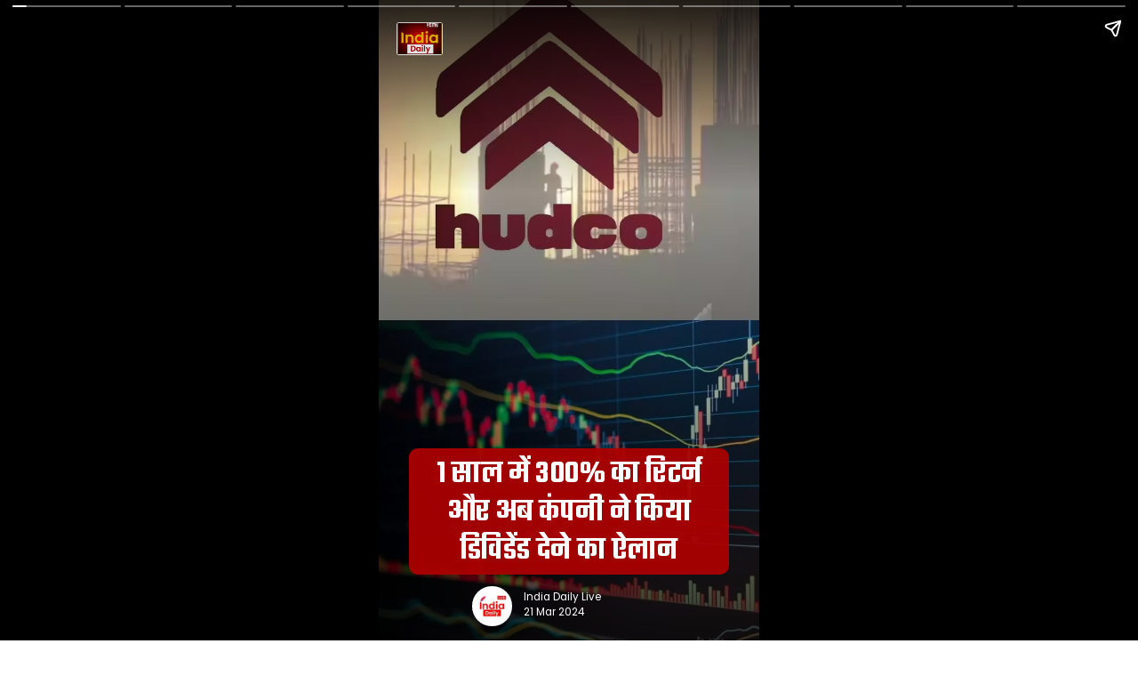

--- FILE ---
content_type: text/html; charset=UTF-8
request_url: https://www.theindiadaily.com/webstory/utility/housing-and-urban-development-corporation-announce-dividend-of-1rupees-and-50-paisa-30419
body_size: 7100
content:
<!doctype html>
<html amp="" itemtype="https://schema.org/Article" lang="hi" data-amp-auto-lightbox-disable transformed="self;v=1" i-amphtml-layout=""><head><link rel="preconnect" href="https://cdn.ampproject.org"><link rel="preload" href="https://images.theindiadaily.com/uploadimage/library/9_16/9_16_5/_308253786_1710959330.webp" as="image"><meta charset="utf-8" /><meta content="width=device-width,minimum-scale=1,initial-scale=1.0" name="viewport" /><meta content="yes" name="apple-mobile-web-app-capable" /><meta content="true" name="HandheldFriendly" /><meta content="width" name="MobileOptimized" /><title>300% का रिटर्न और अब सरकारी कंपनी ने किया डिविडेंड देने का ऐलान</title><link type="image/x-icon" href="https://images.theindiadaily.com/uploadimage/library/free_files/png/androi-1748586591.png" rel="shortcut icon"><link rel="canonical" href="https://www.theindiadaily.com/webstory/utility/housing-and-urban-development-corporation-announce-dividend-of-1rupees-and-50-paisa-30419"><meta name="amp-google-client-id-api" content="googleanalytics"><meta http-equiv="content-language" content="hi"><meta name="keywords" content="housing and urban development corporation, HUDCO, HUDCO Dividend, Share Market, Business News, Share Market News, "><meta name="description" content="HUDCO Dividend: शेयर मार्केट में लिस्ट पब्लिक सेक्टर की कंपनी हाउसिंग एंड अर्बन डेवलपमेंट कॉर्पोरेशन ने अपने शेयरधारकों को डिविडेंड देने का ऐलान किया है. इस कंपनी ने पिछले एक साल में 300 फीसदी का रिटर्न दिया है."><meta property="fb:app_id" content="590940182744168" /><meta property="og:locale" content="hi" /><meta property="og:type" content="article" /><meta property="og:title" content="300% का रिटर्न और अब सरकारी कंपनी ने किया डिविडेंड देने का ऐलान" /><meta property="og:description" content="HUDCO Dividend: शेयर मार्केट में लिस्ट पब्लिक सेक्टर की कंपनी हाउसिंग एंड अर्बन डेवलपमेंट कॉर्पोरेशन ने अपने शेयरधारकों को डिविडेंड देने का ऐलान किया है. इस कंपनी ने पिछले एक साल में 300 फीसदी का रिटर्न दिया है." /><meta property="og:image" content="https://images.theindiadaily.com/uploadimage/library/9_16/9_16_5/_308253786_1710959330.webp" /><meta property="og:image:width" content="720" /><meta property="og:image:height" content="1280" /><meta property="og:url" content="https://www.theindiadaily.com/webstory/utility/housing-and-urban-development-corporation-announce-dividend-of-1rupees-and-50-paisa-30419" /><meta property="og:updated_time" content="2024-03-21T00:04:41+05:30" /> <meta property="og:site_name" content="India Daily" /><meta property='article:section' content='Utility'><meta name="news_keywords" content="housing and urban development corporation, HUDCO, HUDCO Dividend, Share Market, Business News, Share Market News, " /><meta name="author" content="India Daily Live"><meta name="publisher" content="India Daily"><meta name="twitter:card" content="summary_large_image" /><meta name="twitter:creator" content="@IndiaDLive" /><meta name="twitter:site" content="@IndiaDLive" /><meta name="twitter:image" content="https://images.theindiadaily.com/uploadimage/library/9_16/9_16_5/_308253786_1710959330.webp" /><meta name="twitter:image:alt" content="300% का रिटर्न और अब सरकारी कंपनी ने किया डिविडेंड देने का ऐलान" /><meta name="twitter:title" content="300% का रिटर्न और अब सरकारी कंपनी ने किया डिविडेंड देने का ऐलान" /><meta name="twitter:description" content="HUDCO Dividend: शेयर मार्केट में लिस्ट पब्लिक सेक्टर की कंपनी हाउसिंग एंड अर्बन डेवलपमेंट कॉर्पोरेशन ने अपने शेयरधारकों को डिविडेंड देने का ऐलान किया है. इस कंपनी ने पिछले एक साल में 300 फीसदी का रिटर्न दिया है." /><meta property="twitter:url" content="https://www.theindiadaily.com/webstory/utility/housing-and-urban-development-corporation-announce-dividend-of-1rupees-and-50-paisa-30419" /><meta name="robots" content="INDEX, FOLLOW, MAX-SNIPPET:-1, MAX-IMAGE-PREVIEW:LARGE, MAX-VIDEO-PREVIEW:-1"><meta property="article:published_time" content="2024-03-21T00:04:41+05:30"><meta property="article:modified_time" content="2024-03-21T00:04:41+05:30"><meta itemprop="name" content="300% का रिटर्न और अब सरकारी कंपनी ने किया डिविडेंड देने का ऐलान"><meta itemprop="description" content="HUDCO Dividend: शेयर मार्केट में लिस्ट पब्लिक सेक्टर की कंपनी हाउसिंग एंड अर्बन डेवलपमेंट कॉर्पोरेशन ने अपने शेयरधारकों को डिविडेंड देने का ऐलान किया है. इस कंपनी ने पिछले एक साल में 300 फीसदी का रिटर्न दिया है."><meta itemprop="image" content="https://images.theindiadaily.com/uploadimage/library/9_16/9_16_5/_308253786_1710959330.webp"><meta itemprop="articleSection" content="Utility" /><meta itemprop="publisher" content="India Daily" /><meta itemprop="url" content="https://www.theindiadaily.com/webstory/utility/housing-and-urban-development-corporation-announce-dividend-of-1rupees-and-50-paisa-30419" /><meta itemprop="inLanguage" content="Hindi" /><meta itemprop="editor" content="www.theindiadaily.com" /><meta itemprop="headline" content="300% का रिटर्न और अब सरकारी कंपनी ने किया डिविडेंड देने का ऐलान" /><meta itemprop="keywords" content="housing and urban development corporation, HUDCO, HUDCO Dividend, Share Market, Business News, Share Market News, " /><meta itemprop="sourceOrganization" content="India Daily" /><meta itemprop="dateModified" content="2024-03-21T00:04:41+05:30" /><meta itemprop="datePublished" content="2024-03-21T00:04:41+05:30" /><meta property="article:modified_date" content="2024-03-21T00:04:41+05:30">
<style amp-runtime i-amphtml-version="011905222334000">body{-webkit-animation:-amp-start 8s steps(1,end) 0s 1 normal both;-moz-animation:-amp-start 8s steps(1,end) 0s 1 normal both;-ms-animation:-amp-start 8s steps(1,end) 0s 1 normal both;animation:-amp-start 8s steps(1,end) 0s 1 normal both}@-webkit-keyframes -amp-start{from{visibility:hidden}to{visibility:visible}}@-moz-keyframes -amp-start{from{visibility:hidden}to{visibility:visible}}@-ms-keyframes -amp-start{from{visibility:hidden}to{visibility:visible}}@-o-keyframes -amp-start{from{visibility:hidden}to{visibility:visible}}@keyframes -amp-start{from{visibility:hidden}to{visibility:visible}}</style><noscript><style amp-boilerplate>body{-webkit-animation:none;-moz-animation:none;-ms-animation:none;animation:none}</style></noscript>
<link rel="preload" as="script" href="https://cdn.ampproject.org/v0.js"><link rel="preload" as="script" href="https://cdn.ampproject.org/v0/amp-experiment-0.1.js"><link href=https://fonts.gstatic.com rel="dns-prefetch preconnect" crossorigin><script async src="https://cdn.ampproject.org/v0.js"></script><script async custom-element="amp-story" src="https://cdn.ampproject.org/v0/amp-story-1.0.js"></script><script async custom-element="amp-cache-url" src="https://cdn.ampproject.org/v0/amp-cache-url-0.1.js"></script><script async custom-element="amp-video" src="https://cdn.ampproject.org/v0/amp-video-0.1.js"></script><script async custom-element="amp-analytics" src="https://cdn.ampproject.org/v0/amp-analytics-0.1.js"></script><script async custom-element="amp-story-auto-ads" src="https://cdn.ampproject.org/v0/amp-story-auto-ads-0.1.js"></script><link href="https://fonts.googleapis.com/css2?family=Teko:wght@600&amp;family=Poppins&amp;display=swap" rel="stylesheet">
    <style amp-custom>.text-center,.z-index-up{text-align:center}amp-story-grid-layer a{color:#000000;text-decoration:none}.writer amp-img{margin:1px}.name a,.text-white,h3,h3 span{color:#fff}.call-action a,.font-w-6,h1,h3,h4,h4 span{font-weight:500}.call-action a,.linkBottom a,.name a{text-decoration:none}amp-story{font-family:Poppins,sans-serif}h1,h3{font-family:Teko,sans-serif}amp-story-page{background-color:#000}amp-story-grid-layer{padding:50px 7% 10px}amp-story-grid-layer.bottom{align-content:end;padding-bottom:60px}amp-story-grid-layer.coveredge{padding:0 8%}h1,h3,h4{margin-bottom:8px}.credit,h1,h4{font-weight:400}h1{font-size:28px;line-height:40px}h3{font-size:2.1em;letter-spacing:1px;display:inline-block;text-underline-position:under;text-decoration:underline;text-transform:uppercase;text-decoration-color:#ff0000;padding:3px 0 0;margin-bottom:5px;margin-left:auto;border-radius:0}h4{font-size:1.2em;line-height:1.6em;letter-spacing:.5px;padding:5px}.text-cyan{color:#01dfdc}.z-index-up{position:relative;z-index:9}.mar-20{margin:20px}.mar-b100{margin-bottom:100px}.overlay-end,.overlay-end-deep,.overlay-start,.overlay-start-deep{position:relative;z-index:1}.overlay-end-deep:after,.overlay-end:after,.overlay-start-deep:after,.overlay-start:after{content:"";position:absolute;bottom:0;left:0;right:0;display:block;width:100%;height:100%;line-height:0;z-index:0}.overlay-start:after{background:-webkit-linear-gradient(bottom,rgba(0,0,0,.9) 0,rgba(0,0,0,.3) 30%,rgba(0,0,0,0) 100%);background:linear-gradient(to top,rgba(0,0,0,.9) 0,rgba(0,0,0,.3) 30%,rgba(0,0,0,0) 100%)}.overlay-end:after{background:-webkit-linear-gradient(bottom,rgba(0,0,0,.8) 0,rgba(0,0,0,0) 70%,rgba(0,0,0,.8) 100%);background:linear-gradient(to top,rgba(0,0,0,.8) 0,rgba(0,0,0,0) 70%,rgba(0,0,0,.8) 100%)}.overlay-start-deep{background:-moz-linear-gradient(bottom,rgba(0,0,0,.8) 20%,rgba(0,0,0,0) 50%);background:-webkit-linear-gradient(to top,rgba(0,0,0,.8) 20%,rgba(0,0,0,0) 50%)}.overlay-end-deep:after{background:-webkit-linear-gradient(bottom,rgba(0,0,0,0) 40%,rgba(0,0,0,.75) 80%,rgba(0,0,0,.95) 100%);background:linear-gradient(to top,rgba(0,0,0,0) 40%,rgba(0,0,0,.75) 80%,rgba(0,0,0,.95) 100%)}.blkBg{border-radius:50%;right:20px;bottom:35px;background:#000;display:inline-flex;padding:0}.call-action a{text-align:left;color:#fff;padding:8px 15px;background:#a17af2;border-radius:3px;font-size:14px;position:absolute;top:50px}.writer{text-align:left;position:relative;width:100%;z-index:1;margin:-25px 0 0 -10px}.cover-slide,.cover-slide h1{border-radius:10px;margin-bottom:0}.writer .blkBg{background-color:transparent}.cover-slide{padding:20px 0 12px}.cover-slide h1{font-size:2em;font-weight:600;text-align:center;line-height:1.2;letter-spacing:.4px;padding:8px 10px 5px;background:#ad0000ed}.cover-slide h1 span{display:block;font-weight:800;font-size:1.2em;line-height:1.8em}.cover-slide .label{background-color:#000;margin:-42px auto 0;border-radius:80px;width:65px;height:65px;display:flex;align-items:center;justify-content:center;color:#fff;font-size:14px;position:relative;bottom:11px;border:4px solid #fff}.cover-slide .label img,.credit,.headingStyle ul li:before,hr{display:block}.cover-slide .date,.cover-slide .name,.cover-slide .site{font-size:.65rem;display:block;margin-bottom:0;font-weight:400;color:#fff}.cover-slide .name{font-size:.65rem}.authorDet{position:relative;padding-left:129px;text-align:left;padding-top:5px;min-height: 50px;}.authorDet .writer{position:absolute;left:70px;top:0;text-align:left;margin:0}hr{width:50px;height:0;border:0;background:red;margin:0 0 12px}.headingStyle ul{list-style:none;padding:0}.headingStyle ul li{padding-left:15px;position:relative;margin-bottom:6px}.headingStyle ul li:before{content:"";position:absolute;left:0;top:5px;height:5px;width:5px;background:-webkit-linear-gradient(-45deg,rgba(238,119,82,.7) 1%,rgba(231,60,126,.7) 50%,rgba(161,122,242,.7) 100%);background:linear-gradient(135deg,rgba(238,119,82,.7) 1%,#e73c7e 50%,#a17af2 100%)}.listing{padding:0;margin:0 0 0 12px}.listing li{margin-bottom:6px}.credit{bottom:10px;left:0;right:0;color:#fff;font-size:10px;position:absolute;margin:0 auto;text-align:center}.linkBottom{text-align:center;width:100%;position:relative;display:flex;justify-content:center;align-items:flex-end;margin-bottom:10px;font-size:13px}.linkBottom a{background:linear-gradient(135deg,rgba(238,119,82,.7) 1%,#e73c7e 50%,#a17af2 100%);padding:5px 20px;border-radius:15px;color:#fff}.writer amp-img img{object-fit:cover}.qrcxs{display:flex;align-items:flex-start;justify-content:space-between;flex-wrap:wrap}.qrcxs>a{min-width: calc(50% - 10px); max-width: calc(50% - 10px); margin-bottom: 15px; line-height: 20px; font-weight: 500; font-size: 13px;}.qrcxs a amp-img{margin-bottom: 10px; width: 100%; border-radius: 5px; border: 2px solid rgb(255 255 255 / 87%);}.qrcxs>a span{overflow:hidden;text-overflow:ellipsis;display:-webkit-box;-webkit-line-clamp:2;-webkit-box-orient:vertical;white-space:normal}#covermb{background-color:rgb(255 255 255 / 70%);}.lastverticle h4{font-size: 16px; font-weight: 400; margin-top: -26px;margin-bottom: 0px;}.qrcxs>a span { color: #111111; }.headingStyle h2 {
    font-size: 25px;
    font-weight: 800;
    text-transform: uppercase;
    padding: 3px 0 0px;
    margin-bottom: 5px;
    text-decoration: underline;
    text-decoration-color: #ff0000;
    display: inline-block;
    text-underline-position: under;
}.headingStyle div {
    font-size: 16px;
    padding: 10px 10px;
}
</style>
    <script type="application/ld+json">{"@context":"https://schema.org","@type":"BreadcrumbList","itemListElement":[{"@type":"ListItem","position":1,"item":{"@id":"https://www.theindiadaily.com/","name":"होम",	"image":"https://images.theindiadaily.com/uploadimage/library/free_files/jpg/india--1763616835.jpg"}},	{"@type":"ListItem","position":2,"item":{"@id":"https://www.theindiadaily.com/webstories","name":"Webstories","image":"https://images.theindiadaily.com/uploadimage/library/free_files/jpg/india--1763616835.jpg"}},{"@type":"ListItem",		"position":3,"item":{"@id":"https://www.theindiadaily.com/webstory/utility","name":"Utility","image":"https://images.theindiadaily.com/uploadimage/library/free_files/jpg/india--1763616835.jpg"}},{"@type":"ListItem","position":4,"item":{"@id":"https://www.theindiadaily.com/webstory/utility/housing-and-urban-development-corporation-announce-dividend-of-1rupees-and-50-paisa-30419","image":"https://images.theindiadaily.com/uploadimage/library/free_files/jpg/india--1763616835.jpg"}}]}</script>
    <script type="application/ld+json">{"@context":"https://schema.org/","@type":"WebSite","name":"India Daily 24X7","alternateName" : "The India Daily","url":"https://www.theindiadaily.com","potentialAction":{"@type":"SearchAction","target":"https://www.theindiadaily.com/search?title={search_term_string}","query-input":"required name=search_term_string"}}</script>
    <script type="application/ld+json">{"@context":"https://schema.org/","@type":"NewsArticle","mainEntityOfPage":{"@type":"WebPage","@id":"https://www.theindiadaily.com/webstory/utility/housing-and-urban-development-corporation-announce-dividend-of-1rupees-and-50-paisa-30419","name":"300% का रिटर्न और अब सरकारी कंपनी ने किया डिविडेंड देने का ऐलान"},"headline":"300% का रिटर्न और अब सरकारी कंपनी ने किया डिविडेंड देने का ऐलान","description":"HUDCO Dividend: शेयर मार्केट में लिस्ट पब्लिक सेक्टर की कंपनी हाउसिंग एंड अर्बन डेवलपमेंट कॉर्पोरेशन ने अपने शेयरधारकों को डिविडेंड देने का ऐलान किया है. इस कंपनी ने पिछले एक साल में 300 फीसदी का रिटर्न दिया है.","keywords":"housing and urban development corporation, HUDCO, HUDCO Dividend, Share Market, Business News, Share Market News, ","image":"https://images.theindiadaily.com/uploadimage/library/9_16/9_16_5/_308253786_1710959330.webp","datePublished":"2024/03/21 00:04:41+5:30","author":{"@type":"Person","name":"India Daily Live","url":"https://www.theindiadaily.com/author/india-daily-live-44"},"publisher":{"@type":"Organization","name":"India Daily","logo":{"@type":"ImageObject","url":"https://images.theindiadaily.com/uploadimage/library/free_files/jpg/india--1763616835.jpg","width":"600","height":"60"}},"dateModified":"2024/03/21 00:04:41+5:30","associatedMedia": {"@type": "ImageObject","url": "https://images.theindiadaily.com/uploadimage/library/9_16/9_16_5/_308253786_1710959330.webp","caption": "300% का रिटर्न और अब सरकारी कंपनी ने किया डिविडेंड देने का ऐलान","height": 1280,"width": 720}}</script>
    <script type="application/ld+json">{"@context":"https://schema.org","@type":"MediaGallery","description":"HUDCO Dividend: शेयर मार्केट में लिस्ट पब्लिक सेक्टर की कंपनी हाउसिंग एंड अर्बन डेवलपमेंट कॉर्पोरेशन ने अपने शेयरधारकों को डिविडेंड देने का ऐलान किया है. इस कंपनी ने पिछले एक साल में 300 फीसदी का रिटर्न दिया है.","mainEntityOfPage":{"@type":"ImageGallery","associatedMedia":[{"@type":"ImageObject","thumbnailUrl":"https://images.theindiadaily.com/uploadimage/library/9_16/9_16_5/_308253786_1710959330.webp","name":"HUDCO Share","contentUrl":"https://www.theindiadaily.com/webstory/utility/housing-and-urban-development-corporation-announce-dividend-of-1rupees-and-50-paisa-30419","caption":"HUDCO","description":"housing and urban development corporation announce dividend of 1rupees and 50 paisa "},{"@type":"ImageObject","thumbnailUrl":"https://images.theindiadaily.com/uploadimage/library/9_16/9_16_5/_2116039810_1710959373.webp","name":"शेयर मार्केट ","contentUrl":"https://www.theindiadaily.com/webstory/utility/housing-and-urban-development-corporation-announce-dividend-of-1rupees-and-50-paisa-30419","caption":"शेयर मार्केट ","description":"शेयर मार्केट में जब कंपनियों के शेयर की वैल्यू बढ़ती है और वो व्यापार में मुनाफा कमाती हैं तो शेयर होल्डर्स को डिविडेंड देती है."},{"@type":"ImageObject","thumbnailUrl":"https://images.theindiadaily.com/uploadimage/library/9_16/9_16_5/_553336127_1710959392.webp","name":"300% का रिटर्न","contentUrl":"https://www.theindiadaily.com/webstory/utility/housing-and-urban-development-corporation-announce-dividend-of-1rupees-and-50-paisa-30419","caption":"300% का रिटर्न","description":"पब्लिक सेक्टर की एक कंपनी के शेयर ने पिछले एक साल में 300 फीसदी का रिटर्न दिया है."},{"@type":"ImageObject","thumbnailUrl":"https://images.theindiadaily.com/uploadimage/library/9_16/9_16_5/_171842137_1710959425.webp","name":"डिविडेंड का ऐलान","contentUrl":"https://www.theindiadaily.com/webstory/utility/housing-and-urban-development-corporation-announce-dividend-of-1rupees-and-50-paisa-30419","caption":"डिविडेंड का ऐलान","description":"अब इस कंपनी ने अपने शेयर धारकों को डिविडेंड देने का ऐलान किया है. "},{"@type":"ImageObject","thumbnailUrl":"https://images.theindiadaily.com/uploadimage/library/9_16/9_16_5/_153025499_1710959448.webp","name":"ये है कंपनी","contentUrl":"https://www.theindiadaily.com/webstory/utility/housing-and-urban-development-corporation-announce-dividend-of-1rupees-and-50-paisa-30419","caption":"HUDCO","description":"इस कंपनी का नाम हाउसिंग एंड अर्बन डेवलपमेंट कॉरपोरेशन है."},{"@type":"ImageObject","thumbnailUrl":"https://images.theindiadaily.com/uploadimage/library/9_16/9_16_5/_551071874_1710959476.webp","name":"1.5 रुपये का डिविडेंड","contentUrl":"https://www.theindiadaily.com/webstory/utility/housing-and-urban-development-corporation-announce-dividend-of-1rupees-and-50-paisa-30419","caption":"1.5 रुपये का डिविडेंड","description":"इस कंपनी ने अपने शेयर धारकों को 1.5 रुपये का डिविडेंड देगी."},{"@type":"ImageObject","thumbnailUrl":"https://images.theindiadaily.com/uploadimage/library/9_16/9_16_5/_925608635_1710959518.webp","name":"बुधवार को गिरे शेयर","contentUrl":"https://www.theindiadaily.com/webstory/utility/housing-and-urban-development-corporation-announce-dividend-of-1rupees-and-50-paisa-30419","caption":"बुधवार को गिरे शेयर","description":"बुधवार को इसके शेयर 1.80 अंक गिरकर 175.35 पर बंद हुए."},{"@type":"ImageObject","thumbnailUrl":"https://images.theindiadaily.com/uploadimage/library/9_16/9_16_5/_312546241_1710959567.webp","name":"पिछले एक महीने में 10 फीसदी की गिरावट","contentUrl":"https://www.theindiadaily.com/webstory/utility/housing-and-urban-development-corporation-announce-dividend-of-1rupees-and-50-paisa-30419","caption":"पिछले एक महीने में 10 फीसदी की गिरावट","description":"अगर पिछले एक महीने की बात करें तो HUDCO के शेयर 10.46 फीसदी तक गिरे है. लेकिन पिछले 6 महीने में यह 142.87 फीसदी का रिटर्न दे चुका है."},{"@type":"ImageObject","thumbnailUrl":"https://images.theindiadaily.com/uploadimage/library/9_16/9_16_5/_1190119985_1710959603.webp","name":"डिस्क्लेमर","contentUrl":"https://www.theindiadaily.com/webstory/utility/housing-and-urban-development-corporation-announce-dividend-of-1rupees-and-50-paisa-30419","caption":"Share Market","description":"हम शेयर मार्केट में किसी को निवेश करने की सलाह नहीं दे रहे हैं. कहीं भी निवेश करने से पहले आर्थिक सलाहकार से सलाह जरूर लें. "}]}}</script>
    <script type="application/ld+json">{"@context":"https://schema.org","@type":"WebPage","name":"300% का रिटर्न और अब सरकारी कंपनी ने किया डिविडेंड देने का ऐलान","description":"HUDCO Dividend: शेयर मार्केट में लिस्ट पब्लिक सेक्टर की कंपनी हाउसिंग एंड अर्बन डेवलपमेंट कॉर्पोरेशन ने अपने शेयरधारकों को डिविडेंड देने का ऐलान किया है. इस कंपनी ने पिछले एक साल में 300 फीसदी का रिटर्न दिया है.","keywords":"housing and urban development corporation, HUDCO, HUDCO Dividend, Share Market, Business News, Share Market News, ","url":"https://www.theindiadaily.com/webstory/utility/housing-and-urban-development-corporation-announce-dividend-of-1rupees-and-50-paisa-30419","inLanguage": "hi","publisher":{"@type":"Organization","name":"India Daily","url":"https://www.theindiadaily.com/","logo":{"@type":"ImageObject","contentUrl":"https://images.theindiadaily.com/uploadimage/library/free_files/jpg/india--1763616835.jpg","width":"600","height":"60"}}}</script>
    <script type="application/ld+json">{"@context":"https://schema.org","@type":"NewsMediaOrganization","name":"India Daily 24X7","alternateName" : "The India Daily", "url":"https://www.theindiadaily.com/","sameAs":["https://www.facebook.com/indiadaily24x7","https://x.com/IndiaDaily_24X7","https://www.youtube.com/@indiadailylive", "https://www.instagram.com/indiadaily_24x7", "https://www.linkedin.com/company/india-daily-live"], "logo":{"@type":"ImageObject","url":"https://images.theindiadaily.com/uploadimage/library/free_files/jpg/india--1763616835.jpg", "width":600,"height":60},"address": {"@type":"PostalAddress","streetAddress":"A-154A 2nd Floor, Sector 63, Noida, Gautam Buddha Nagar", "addressLocality":"Noida","addressRegion":"Uttar Pradesh","postalCode":"201301","addressCountry":"IN"}, "contactPoint":{"@type":"ContactPoint", "telephone":"0120-6980900","email":"info@theindiadaily.com", "contactType":"customer support"}}</script>
</head>

<body><amp-story standalone title="1 साल में 300% का रिटर्न और अब कंपनी ने किया डिविडेंड देने का ऐलान" publisher="India Daily"
        publisher-logo-src="https://images.theindiadaily.com/uploadimage/library/free_files/jpg/idl-lo_2024_05_29_071250.jpg"
        poster-portrait-src="https://images.theindiadaily.com/uploadimage/library/9_16/9_16_5/_308253786_1710959330.webp">
        <amp-analytics type="gtag" data-credentials="include"><script type="application/json">{"vars":{"gtag_id":"G-0PZJCZ56KN","config":{"G-0PZJCZ56KN":{"groups":"default","site_language":"hindi","page_type":"webstories","primary_category":"यूटिलिटी","page_name":"1 साल में 300% का रिटर्न और अब कंपनी ने किया डिविडेंड देने का ऐलान","article_id":"30419","article_name":"1 साल में 300% का रिटर्न और अब कंपनी ने किया डिविडेंड देने का ऐलान","article_type":"Webstory","article_tags":"housing and urban development corporation, HUDCO, HUDCO Dividend, Share Market, Business News, Share Market News, ","article_publish_date":"2024/03/21 00:04:41","article_modified_date":"2024/03/21 00:04:41","author_name":"Gyanendra Tiwari","author_Id":"7","word_count":"38"}}}}</script></amp-analytics>
        <amp-analytics type="comscore"><script type="application/json">{"vars": {"c1": "2", "c2": "37044170"}, "extraUrlParams": {"comscorekw": "amp"}}</script></amp-analytics>
        <amp-story-page id="cover" auto-advance-after="7s" ><amp-story-grid-layer template="fill"><amp-img data-hero src="https://images.theindiadaily.com/uploadimage/library/9_16/9_16_5/_308253786_1710959330.webp" width="720" height="1280" alt="1 साल में 300% का रिटर्न और अब कंपनी ने किया डिविडेंड देने का ऐलान" title="1 साल में 300% का रिटर्न और अब कंपनी ने किया डिविडेंड देने का ऐलान" layout="responsive"></amp-img>
     </amp-story-grid-layer>
  
    
   <amp-story-grid-layer template="vertical" class="bottom coveredge overlay-end"><div class="z-index-up cover-slide" animate-in="fly-in-top" animate-in-delay="0.3s" animate-in-duration="0.3s"><h1 class="text-white font-w-6" animate-in="fly-in-right" animate-in-delay="0.8s" animate-in-duration="0.8s">1 साल में 300% का रिटर्न और अब कंपनी ने किया डिविडेंड देने का ऐलान</h1><hr animate-in="fly-in-right" animate-in-delay="1s" animate-in-duration="0.8s" /><div class="authorDet"><div class="writer"><span class="logo-thumb blkBg" animate-in="fly-in-right" animate-in-delay="0s" animate-in-duration="0.6s"><amp-img src="https://images.theindiadaily.com/uploadimage/library/10_10/10_10_2/India_Daily_Live_112535218_1706964729.webp" width="45" height="45" style="object-fit: cover;border-radius: 40px" alt="India Daily Live" title="India Daily Live"></amp-img></span></div><div class="name" animate-in="fade-in" animate-in-delay="0.8s" animate-in-duration="1s">
            <!-- <a href=""> -->
            India Daily Live        <!-- </a> -->   
        </div><div class="date" animate-in="fade-in" animate-in-delay="0.8s" animate-in-duration="1s">21 Mar 2024</div><div class="site" animate-in="fade-in" animate-in-delay="0.9s" animate-in-duration="1s"></div></div></div></amp-story-grid-layer>
    
      <amp-story-grid-layer template="vertical" class="top"><div class="writer"><span class="logo-thumb blkBg" style="background: #fff; border-radius: 3px;"><amp-img src="https://images.theindiadaily.com/uploadimage/library/free_files/png/newlogo-1747728349.png" width="50" height="35" alt="India Daily" title="India Daily"></amp-img></span></div></amp-story-grid-layer>
    
    
    </amp-story-page>
        <amp-story-page id="page-2" auto-advance-after="7s"><amp-story-grid-layer template="fill"><amp-img src="https://images.theindiadaily.com/uploadimage/library/9_16/9_16_5/_2116039810_1710959373.webp" width="720" height="1280" alt="शेयर मार्केट " title="शेयर मार्केट " layout="responsive" animate-in="zoom-in" animate-in-duration="150s"></amp-img></amp-story-grid-layer><amp-story-grid-layer template="vertical" class="bottom overlay-start"><div class="z-index-up text-white headingStyle"><h2 animate-in="fly-in-right" animate-in-delay="0s"><span>शेयर मार्केट </span></h2><div animate-in="fly-in-left" animate-in-delay="0s" style="background:#cd000045; border-radius: 6px;"><ul>शेयर मार्केट में जब कंपनियों के शेयर की वैल्यू बढ़ती है और वो व्यापार में मुनाफा कमाती हैं तो शेयर होल्डर्स को डिविडेंड देती है.</ul></div></div></amp-story-grid-layer></amp-story-page><amp-story-page id="page-3" auto-advance-after="7s"><amp-story-grid-layer template="fill"><amp-img src="https://images.theindiadaily.com/uploadimage/library/9_16/9_16_5/_553336127_1710959392.webp" width="720" height="1280" alt="300% का रिटर्न" title="300% का रिटर्न" layout="responsive" animate-in="zoom-in" animate-in-duration="150s"></amp-img></amp-story-grid-layer><amp-story-grid-layer template="vertical" class="bottom overlay-start"><div class="z-index-up text-white headingStyle"><h2 animate-in="fly-in-right" animate-in-delay="0s"><span>300% का रिटर्न</span></h2><div animate-in="fly-in-left" animate-in-delay="0s" style="background:#cd000045; border-radius: 6px;"><ul>पब्लिक सेक्टर की एक कंपनी के शेयर ने पिछले एक साल में 300 फीसदी का रिटर्न दिया है.</ul></div></div></amp-story-grid-layer></amp-story-page><amp-story-page id="page-4" auto-advance-after="7s"><amp-story-grid-layer template="fill"><amp-img src="https://images.theindiadaily.com/uploadimage/library/9_16/9_16_5/_171842137_1710959425.webp" width="720" height="1280" alt="डिविडेंड का ऐलान" title="डिविडेंड का ऐलान" layout="responsive" animate-in="zoom-in" animate-in-duration="150s"></amp-img></amp-story-grid-layer><amp-story-grid-layer template="vertical" class="bottom overlay-start"><div class="z-index-up text-white headingStyle"><h2 animate-in="fly-in-right" animate-in-delay="0s"><span>डिविडेंड का ऐलान</span></h2><div animate-in="fly-in-left" animate-in-delay="0s" style="background:#cd000045; border-radius: 6px;"><ul>अब इस कंपनी ने अपने शेयर धारकों को डिविडेंड देने का ऐलान किया है.
</ul></div></div></amp-story-grid-layer></amp-story-page><amp-story-page id="page-5" auto-advance-after="7s"><amp-story-grid-layer template="fill"><amp-img src="https://images.theindiadaily.com/uploadimage/library/9_16/9_16_5/_153025499_1710959448.webp" width="720" height="1280" alt="HUDCO" title="ये है कंपनी" layout="responsive" animate-in="zoom-in" animate-in-duration="150s"></amp-img></amp-story-grid-layer><amp-story-grid-layer template="vertical" class="bottom overlay-start"><div class="z-index-up text-white headingStyle"><h2 animate-in="fly-in-right" animate-in-delay="0s"><span>ये है कंपनी</span></h2><div animate-in="fly-in-left" animate-in-delay="0s" style="background:#cd000045; border-radius: 6px;"><ul>इस कंपनी का नाम हाउसिंग एंड अर्बन डेवलपमेंट कॉरपोरेशन है.</ul></div></div></amp-story-grid-layer></amp-story-page><amp-story-page id="page-6" auto-advance-after="7s"><amp-story-grid-layer template="fill"><amp-img src="https://images.theindiadaily.com/uploadimage/library/9_16/9_16_5/_551071874_1710959476.webp" width="720" height="1280" alt="1.5 रुपये का डिविडेंड" title="1.5 रुपये का डिविडेंड" layout="responsive" animate-in="zoom-in" animate-in-duration="150s"></amp-img></amp-story-grid-layer><amp-story-grid-layer template="vertical" class="bottom overlay-start"><div class="z-index-up text-white headingStyle"><h2 animate-in="fly-in-right" animate-in-delay="0s"><span>1.5 रुपये का डिविडेंड</span></h2><div animate-in="fly-in-left" animate-in-delay="0s" style="background:#cd000045; border-radius: 6px;"><ul>इस कंपनी ने अपने शेयर धारकों को 1.5 रुपये का डिविडेंड देगी.</ul></div></div></amp-story-grid-layer></amp-story-page><amp-story-page id="page-7" auto-advance-after="7s"><amp-story-grid-layer template="fill"><amp-img src="https://images.theindiadaily.com/uploadimage/library/9_16/9_16_5/_925608635_1710959518.webp" width="720" height="1280" alt="बुधवार को गिरे शेयर" title="बुधवार को गिरे शेयर" layout="responsive" animate-in="zoom-in" animate-in-duration="150s"></amp-img></amp-story-grid-layer><amp-story-grid-layer template="vertical" class="bottom overlay-start"><div class="z-index-up text-white headingStyle"><h2 animate-in="fly-in-right" animate-in-delay="0s"><span>बुधवार को गिरे शेयर</span></h2><div animate-in="fly-in-left" animate-in-delay="0s" style="background:#cd000045; border-radius: 6px;"><ul>बुधवार को इसके शेयर 1.80 अंक गिरकर 175.35 पर बंद हुए.</ul></div></div></amp-story-grid-layer></amp-story-page><amp-story-page id="page-8" auto-advance-after="7s"><amp-story-grid-layer template="fill"><amp-img src="https://images.theindiadaily.com/uploadimage/library/9_16/9_16_5/_312546241_1710959567.webp" width="720" height="1280" alt="पिछले एक महीने में 10 फीसदी की गिरावट" title="पिछले एक महीने में 10 फीसदी की गिरावट" layout="responsive" animate-in="zoom-in" animate-in-duration="150s"></amp-img></amp-story-grid-layer><amp-story-grid-layer template="vertical" class="bottom overlay-start"><div class="z-index-up text-white headingStyle"><h2 animate-in="fly-in-right" animate-in-delay="0s"><span>पिछले एक महीने में 10 फीसदी की गिरावट</span></h2><div animate-in="fly-in-left" animate-in-delay="0s" style="background:#cd000045; border-radius: 6px;"><ul>अगर पिछले एक महीने की बात करें तो HUDCO के शेयर 10.46 फीसदी तक गिरे है. लेकिन पिछले 6 महीने में यह 142.87 फीसदी का रिटर्न दे चुका है.</ul></div></div></amp-story-grid-layer></amp-story-page><amp-story-page id="page-9" auto-advance-after="7s"><amp-story-grid-layer template="fill"><amp-img src="https://images.theindiadaily.com/uploadimage/library/9_16/9_16_5/_1190119985_1710959603.webp" width="720" height="1280" alt="Share Market" title="डिस्क्लेमर" layout="responsive" animate-in="zoom-in" animate-in-duration="150s"></amp-img></amp-story-grid-layer><amp-story-grid-layer template="vertical" class="bottom overlay-start"><div class="z-index-up text-white headingStyle"><h2 animate-in="fly-in-right" animate-in-delay="0s"><span>डिस्क्लेमर</span></h2><div animate-in="fly-in-left" animate-in-delay="0s" style="background:#cd000045; border-radius: 6px;"><ul>हम शेयर मार्केट में किसी को निवेश करने की सलाह नहीं दे रहे हैं. कहीं भी निवेश करने से पहले आर्थिक सलाहकार से सलाह जरूर लें.    </ul></div></div></amp-story-grid-layer></amp-story-page>                        <amp-story-page id="covermb" style="https://images.theindiadaily.com/uploadimage/library/9_16/9_16_5/sharad-purnima---2026-01-23t091453.075--1088082266.png">
                    
                    <amp-story-grid-layer template="vertical" class="lastverticle">
                        <h4><a href="https://www.theindiadaily.com/webstory" title="More Webstories">More Stories</a></h4>
                        <div class="qrcxs">
                                                        <a href="https://www.theindiadaily.com/webstory/utility/sukanya-samriddhi-yojana-completes-11-years-key-facts-and-benefits-109898" title="सुकन्या समृद्धि योजना, 11 साल पूरे; बेटियों के लिए 10 खास जानकारी ">
                                <amp-img width="138" height="184" layout="responsive" src="https://images.theindiadaily.com/uploadimage/library/9_16/9_16_1/sharad-purnima---2026-01-23t091453.075--1088082266.png" alt="Sukanya Samriddhi Yojana Completes 11 Years Key Facts and Benefits"  title="Sukanya Samriddhi Yojana Completes 11 Years Key Facts and Benefits"></amp-img>
                                <span>सुकन्या समृद्धि योजना, 11 साल पूरे; बेटियों के लिए 10 खास जानकारी </span>
                            </a>
                                                        <a href="https://www.theindiadaily.com/webstory/state/delhi/amrit-udyan-rashtrapati-bhavan-opens-for-public-3-february-mughal-gardens-entry-timing-fees-online-booking-holidays-109832" title="राष्ट्रपति भवन के अमृत उद्यान में कब से मिलेगी फ्री एंट्री?">
                                <amp-img width="138" height="184" layout="responsive" src="https://images.theindiadaily.com/uploadimage/library/9_16/9_16_1/amrit-udyan--7--827667339.webp" alt="राष्ट्रपति भवन के अमृत उद्यान में कब से मिलेगी फ्री एंट्री?"  title="राष्ट्रपति भवन के अमृत उद्यान में कब से मिलेगी फ्री एंट्री?"></amp-img>
                                <span>राष्ट्रपति भवन के अमृत उद्यान में कब से मिलेगी फ्री एंट्री?</span>
                            </a>
                                                        <a href="https://www.theindiadaily.com/webstory/business/types-of-home-purchase-loan-bridge-joint-cibil-score-emi-planning-interest-rates-and-easier-repayments-109576" title="होम लोन लेने से पहले फायदे के लिए जान लें ये जरूरी बातें">
                                <amp-img width="138" height="184" layout="responsive" src="https://images.theindiadaily.com/uploadimage/library/9_16/9_16_1/home-purchase-loan-india-daily--9--1702665367.webp" alt="Home Purchase Loan "  title="Home Purchase Loan "></amp-img>
                                <span>होम लोन लेने से पहले फायदे के लिए जान लें ये जरूरी बातें</span>
                            </a>
                                                        <a href="https://www.theindiadaily.com/webstory/utility/indian-railways-strict-cancellation-and-refund-rules-for-vande-bharat-sleeper-amrit-bharat-trains-within-8-hours-of-departure-109371" title="वंदे भारत स्लीपर में सफर से पहले जान लें रिफंड के सख्त नियम">
                                <amp-img width="138" height="184" layout="responsive" src="https://images.theindiadaily.com/uploadimage/library/9_16/9_16_1/vande-bharat-sleeper-india-daily--9--1670346719.webp" alt="Vande Bharat Sleeper "  title="Vande Bharat Sleeper "></amp-img>
                                <span>वंदे भारत स्लीपर में सफर से पहले जान लें रिफंड के सख्त नियम</span>
                            </a>
                                                    </div>
                    </amp-story-grid-layer>

                </amp-story-page>
                    <amp-story-auto-ads><script type="application/json">{"ad-attributes":{"type":"adsense","data-ad-client":"ca-pub-8070483819694809","data-ad-slot":"4666568047"}}</script></amp-story-auto-ads>
    </amp-story></body></html>
    

--- FILE ---
content_type: text/javascript; charset=UTF-8
request_url: https://cdn.ampproject.org/v0/amp-experiment-0.1.js
body_size: 1875
content:
;
(self.AMP=self.AMP||[]).push({m:0,v:"2601162341000",n:"amp-experiment",ev:"0.1",l:!0,f:function(n,t){!function(){function t(n,r){return(t=Object.setPrototypeOf||function(n,t){return n.__proto__=t,n})(n,r)}function r(n){return(r=Object.setPrototypeOf?Object.getPrototypeOf:function(n){return n.__proto__||Object.getPrototypeOf(n)})(n)}function e(n){return(e="function"==typeof Symbol&&"symbol"==typeof Symbol.iterator?function(n){return typeof n}:function(n){return n&&"function"==typeof Symbol&&n.constructor===Symbol&&n!==Symbol.prototype?"symbol":typeof n})(n)}function i(n,t){if(t&&("object"===e(t)||"function"==typeof t))return t;if(void 0!==t)throw new TypeError("Derived constructors may only return object or undefined");return function(n){if(void 0===n)throw new ReferenceError("this hasn't been initialised - super() hasn't been called");return n}(n)}var u=Object.prototype,o=u.hasOwnProperty,c=u.toString;function f(n,t){return o.call(n,t)}self.__AMP_LOG=self.__AMP_LOG||{user:null,dev:null,userForEmbed:null};var a,l=self.__AMP_LOG;function s(n){return function(n,t){throw new Error("failed to call initLogConstructor")}()}function v(n,t,r,e,i,u,o,c,f,a,l){return n}function p(n,t,r,e,i,u,o,c,f,a,v){return(l.user||(l.user=s()),void l.user.win?l.userForEmbed||(l.userForEmbed=s()):l.user).assert(n,t,r,e,i,u,o,c,f,a,v)}var h=function(){var n=this;this.promise=new Promise((function(t,r){n.resolve=t,n.reject=r}))};function m(n,t){return w(n=function(n){return n.__AMP_TOP||(n.__AMP_TOP=n)}(n),t)}function b(n,t){return function(n,t){var r=O(n,t);if(r)return r;var e,i,u,o,c=g(n);return c[t]=(i=(e=new h).promise,u=e.reject,o=e.resolve,i.catch((function(){})),{obj:null,promise:i,resolve:o,reject:u,context:null,ctor:null}),c[t].promise}(j(n),t)}function d(n,t){return O(j(n),t)}function y(n){return n.nodeType?(r=n,t=(r.ownerDocument||r).defaultView,m(t,"ampdoc")).getAmpDoc(n):n;var t,r}function j(n){var t=y(n);return t.isSingleDoc()?t.win:t}function w(n,t){v(function(n,t){var r=n.__AMP_SERVICES&&n.__AMP_SERVICES[t];return!(!r||!r.ctor)}(n,t));var r=g(n)[t];return r.obj||(v(r.ctor),v(r.context),r.obj=new r.ctor(r.context),v(r.obj),r.context=null,r.resolve&&r.resolve(r.obj)),r.obj}function O(n,t){var r=g(n)[t];return r?r.promise?r.promise:(w(n,t),r.promise=Promise.resolve(r.obj)):null}function g(n){var t=n.__AMP_SERVICES;return t||(t=n.__AMP_SERVICES={}),t}var x=/^[\w-]+$/,P=function(){function n(n){this.ampdoc=n,this.lJ=new h}var t=n.prototype;return t.init=function(n){this.lJ.resolve(n)},t.getVariants=function(){return this.lJ.promise},t.whenReady=function(){return this.getVariants()},n}();function S(n,t,r){R(t),function(n){var t,r=n.variants;p((t=r,"[object Object]"===c.call(t)&&Object.keys(r).length>0),"Missing experiment variants config."),n.group&&R(n.group);var e=0;for(var i in r)if(f(r,i)){R(i);var u=r[i];p("number"==typeof u&&u>0&&u<100,"Invalid percentage %s:%s. Has to be greater than 0 and less than 100",i,u),e+=u}p(e.toFixed(6)<=100,"Total percentage is bigger than 100: "+e)}(r);var e=n.getParam("amp-x-"+t);if(e&&f(r.variants,e))return Promise.resolve(e);var i,u=!1!==r.sticky,o=r.cidScope||"amp-experiment",l=Promise.resolve(!0);return u&&r.consentNotificationId&&(l=(i=n.getHeadNode(),function(n,t,r,e){return function(n,t,r,e){var i=d(n,t);if(i)return i;var u=y(n);return u.whenExtensionsKnown().then((function(){var n=u.getExtensionVersion(r);return n?m(u.win,"extensions").waitForExtension(r,n):null})).then((function(r){return r?e?d(n,t):b(n,t):null}))}(n,t,r,e).then((function(n){return function(n,t,r){return p(n,"Service %s was requested to be provided through %s, but %s is not loaded in the current page. To fix this problem load the JavaScript file for %s in this page.",t,r,r,r)}(n,t,r)}))}(i,"userNotificationManager","amp-user-notification")).then((function(n){return n.getNotification(r.consentNotificationId)})).then((function(n){return p(n,"Notification not found: ".concat(r.consentNotificationId)),n.isDismissed()}))),l.then((function(e){if(!e)return null;var i=r.group||t;return function(n,t,r){if(!r)return Promise.resolve(100*n.win.Math.random());var e,i,u=(e=n,b(e,"cid")).then((function(n){return n.get({scope:r,createCookieIfNotPresent:!0},a||(a=Promise.resolve(void 0)))}));return Promise.all([u,(i=n.win,m(i,"crypto"))]).then((function(n){return n[1].uniform(t+":"+n[0])})).then((function(n){return 100*n}))}(n,i,u?o:null).then((function(n){for(var t=0,e=Object.keys(r.variants).sort(),i=0;i<e.length;i++)if(n<(t+=r.variants[e[i]]))return e[i];return null}))}))}function R(n){p(x.test(n),"Invalid name: %s. Allowed chars are [a-zA-Z0-9-_].",n)}var I=function(n){!function(n,r){if("function"!=typeof r&&null!==r)throw new TypeError("Super expression must either be null or a function");n.prototype=Object.create(r&&r.prototype,{constructor:{value:n,writable:!0,configurable:!0}}),r&&t(n,r)}(c,n);var e,u,o=(e=c,u=function(){if("undefined"==typeof Reflect||!Reflect.construct)return!1;if(Reflect.construct.sham)return!1;if("function"==typeof Proxy)return!0;try{return Boolean.prototype.valueOf.call(Reflect.construct(Boolean,[],(function(){}))),!0}catch(n){return!1}}(),function(){var n,t=r(e);if(u){var o=r(this).constructor;n=Reflect.construct(t,arguments,o)}else n=t.apply(this,arguments);return i(this,n)});function c(){return o.apply(this,arguments)}c.prerenderAllowed=function(){return!0};var f=c.prototype;return f.isLayoutSupported=function(n){return"nodisplay"==n||"container"==n},f.isBuildRenderBlocking=function(){return!0},f.buildCallback=function(){var n=this;return b(this.getAmpDoc(),"variant").then((function(t){try{var r=n.Gw(),e=Object.create(null),i=Object.keys(r).map((function(t){return S(n.getAmpDoc(),t,r[t]).then((function(n){e[t]=n}))})),u=Promise.all(i).then((function(){return e})).then(n.pJ.bind(n));t.init(u)}catch(n){throw t.init({}),n}}))},f.Gw=function(){var n,t=this.element.children;return p(1==t.length&&"SCRIPT"==t[0].tagName&&"APPLICATION/JSON"==t[0].getAttribute("type").toUpperCase(),'<amp-experiment> should contain exactly one <script type="application/json"> child.'),v((n=t[0].textContent,JSON.parse(n)))},f.pJ=function(n){return this.getAmpDoc().waitForBodyOpen().then((function(t){for(var r in n)n[r]&&t.setAttribute("amp-x-"+r,n[r]);return n}))},c}(n.BaseElement);n.registerServiceForDoc("variant",P),n.registerElement("amp-experiment",I)}();
/*! https://mths.be/cssescape v1.5.1 by @mathias | MIT license */}});
//# sourceMappingURL=amp-experiment-0.1.js.map